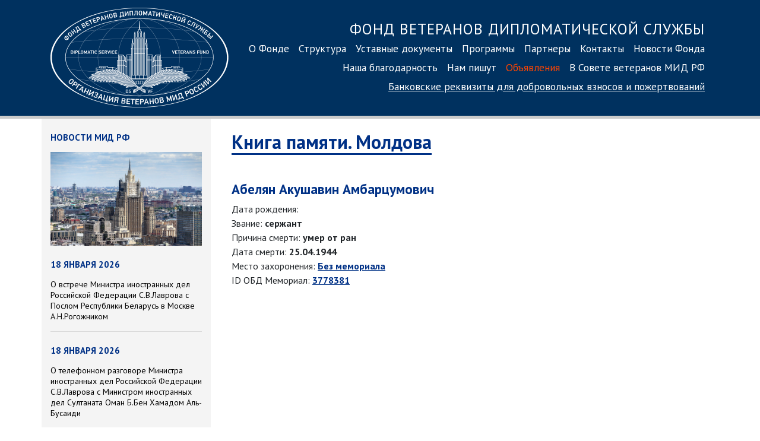

--- FILE ---
content_type: text/html; charset=UTF-8
request_url: https://dsvf.ru/memory_book/moldova/person/?id=207401
body_size: 3676
content:
<!DOCTYPE html>
<html lang="ru">
<head>
<meta charset="utf-8">
<meta http-equiv="X-UA-Compatible" content="IE=edge">
<meta name="viewport" content="width=device-width, initial-scale=1, shrink-to-fit=no">
<meta name="yandex-verification" content="7e7c3bfa9b816a9f" />
<title>Фонд ветеранов дипломатической службы</title>
<link rel="stylesheet" href="https://stackpath.bootstrapcdn.com/bootstrap/4.3.1/css/bootstrap.min.css" integrity="sha384-ggOyR0iXCbMQv3Xipma34MD+dH/1fQ784/j6cY/iJTQUOhcWr7x9JvoRxT2MZw1T" crossorigin="anonymous">
<link rel="stylesheet" type="text/css" href="/js/fancybox/jquery.fancybox.css">
<link href="/css/main.css?3" rel="stylesheet">
<link rel="preconnect" href="https://fonts.googleapis.com">
<link rel="preconnect" href="https://fonts.gstatic.com" crossorigin>
<link href="https://fonts.googleapis.com/css2?family=PT+Sans:ital,wght@0,400;0,700;1,400;1,700&display=swap" rel="stylesheet">
<link rel="apple-touch-icon" sizes="180x180" href="/images/favicon/apple-touch-icon.png">
<link rel="icon" type="image/png" href="/images/favicon/favicon-32x32.png" sizes="32x32">
<link rel="icon" type="image/png" href="/images/favicon/favicon-16x16.png" sizes="16x16">
<link rel="manifest" href="/images/favicon/manifest.json">
<link rel="mask-icon" href="/images/favicon/safari-pinned-tab.svg" color="#5bbad5">
<link rel="shortcut icon" href="/images/favicon/favicon.ico">
<meta name="msapplication-config" content="/images/favicon/browserconfig.xml">
<meta name="theme-color" content="#ffffff">
<!-- Yandex.Metrika counter -->
<script type="text/javascript" >
(function(m,e,t,r,i,k,a){m[i]=m[i]||function(){(m[i].a=m[i].a||[]).push(arguments)};
m[i].l=1*new Date();k=e.createElement(t),a=e.getElementsByTagName(t)[0],k.async=1,k.src=r,a.parentNode.insertBefore(k,a)})
(window, document, "script", "https://mc.yandex.ru/metrika/tag.js", "ym");
ym(56111635, "init", {
clickmap:true,
trackLinks:true,
accurateTrackBounce:true
});
</script>
<noscript><div><img src="https://mc.yandex.ru/watch/56111635" style="position:absolute; left:-9999px;" alt="" /></div></noscript>
<!-- /Yandex.Metrika counter -->	</head>
<body>
<div class="container-fluid" id="header">
<div class="container">
<div class="row">
<div class="d-block col-sm-4 col-lg-3 text-center">
<a href="/"><img src="/images/dsvf_logo_600.png?1" id="logo"></a>
</div>
<div class="col-sm-8 col-lg-9 nav-menu">
<div class="nav1 d-sm-block">
<p>
<a class="nav-link nav-header d-none d-lg-inline" href="/">Фонд ветеранов дипломатической службы<br></a>
<a class="nav-link" href="/about/">О Фонде</a><a class="nav-link" href="/structure/">Структура</a><a class="nav-link" href="/statute/">Уставные документы</a><a class="nav-link" href="/programs/">Программы</a><a class="nav-link" href="/partners/">Партнеры</a><a class="nav-link" href="/contacts/">Контакты</a><a class="nav-link" href="/news/">Новости Фонда</a><a class="nav-link" href="/gratitude/">Наша благодарность</a><a class="nav-link" href="/nampishut/">Нам пишут</a><a style="color:#FF4500" class="nav-link" href="/announcements/">Объявления</a><a class="nav-link" href="/sovet-veteranov/">В Совете ветеранов МИД РФ</a><br style="clear:both">
<a href="/contacts/#bank_details" class="nav-link nav-link-small">Банковские реквизиты<span class="d-none d-md-inline"> для добровольных взносов<span class="d-none d-lg-inline"> и пожертвований</span></span></a>
</p>
</div>
</div>
</div>
</nav>
</div>
</div>
</div>
</div>
<div class="container" style="">
<div class="row">
<div class="d-none d-lg-block col-sm-3" style="background-color: #f4f4f4; min-height:1000px;">
<!--<h4 class="news">10 февраля 2020</h4>
<p><a data-fancybox href="https://youtu.be/frFVL2WuYmE"><img src="/pics/news/lavrov_obr.png" style="width:250px"></a></p>
<p class="news" style="text-align: center"><a data-fancybox href="https://youtu.be/frFVL2WuYmE"><b>Обращение Сергея Лаврова<br>ко Дню дипломатического работника</b></a></p>
<hr>-->
<!--<br><a href="/news/"><img src="/pics/news/8marta.png" style="width: 100%; height: auto"></a>
<hr>-->
<h4 class="news">Новости МИД РФ</h4>
<img src="/images/mid_building/mid3.jpg" style="width: 100%; height: auto">
<h4 class="news">18 января 2026</h4>
<p class="news"><a href="http://mid.ru/ru/foreign_policy/news/2073585/" class="news" target="_blank">О встрече Министра иностранных дел Российской Федерации С.В.Лаврова с Послом Республики Беларусь в Москве А.Н.Рогожником</a></p>
<hr>
<h4 class="news">18 января 2026</h4>
<p class="news"><a href="http://mid.ru/ru/foreign_policy/news/2073578/" class="news" target="_blank">О телефонном разговоре Министра иностранных дел Российской Федерации С.В.Лаврова с Министром иностранных дел Султаната Оман Б.Бен Хамадом Аль-Бусаиди</a></p>
<hr>
<h4 class="news">18 января 2026</h4>
<p class="news"><a href="http://mid.ru/ru/foreign_policy/news/2073562/" class="news" target="_blank">О всеобщих выборах в Уганде</a></p>
<hr>
<h4 class="news">18 января 2026</h4>
<p class="news"><a href="http://mid.ru/ru/foreign_policy/news/2073556/" class="news" target="_blank">Предупреждение для российских граждан, планирующих посещение Республики Молдова
</a></p>
<hr>
<h4 class="news">18 января 2026</h4>
<p class="news"><a href="http://mid.ru/ru/foreign_policy/news/2073537/" class="news" target="_blank">О встрече заместителя Министра иностранных дел России С.В.Вершинина с Послом Государства Палестина в Москве А.Нофалем
</a></p>
<hr>
<h4 class="news">18 января 2026</h4>
<p class="news"><a href="http://mid.ru/ru/foreign_policy/news/2073498/" class="news" target="_blank">О беседе заместителя Министра иностранных дел России А.С.Алимова с Послом Египта в Москве Х.Шаабаном</a></p>
<hr>
<h4 class="news">18 января 2026</h4>
<p class="news"><a href="http://mid.ru/ru/foreign_policy/news/2073394/" class="news" target="_blank">Выступление Постоянного представителя Российской Федерации при ОБСЕ Д.А.Полянского на специальном заседании Постоянного совета ОБСЕ, Вена, 15 января 2026 года</a></p>
<hr>
<h4 class="news">18 января 2026</h4>
<p class="news"><a href="http://mid.ru/ru/foreign_policy/news/2073389/" class="news" target="_blank">Брифинг официального представителя МИД России М.В.Захаровой, Москва, 15 января 2026 года</a></p>
<hr>
<h4 class="news">18 января 2026</h4>
<p class="news"><a href="http://mid.ru/ru/foreign_policy/news/2073384/" class="news" target="_blank">О встрече заместителя Министра иностранных дел России С.В.Вершинина с Послом Йемена в Москве А.Аль-Вахейши</a></p>
<hr>
<h4 class="news">18 января 2026</h4>
<p class="news"><a href="http://mid.ru/ru/foreign_policy/news/2073236/" class="news" target="_blank">Об отзыве аккредитации сотрудника посольства Великобритании в Москве</a></p>
<hr class="blue">
<p style="text-align: center; font-size: 9pt"><b class="blue">70387935</b></p>
</div>
<div class="col col-md-12 col-lg-9" style="padding: 0 35px">
<h1><a href="/memory_book/moldova/" style="text-decoration: none">Книга памяти. Молдова</a></h1>
<br><br><h2 style="border:none">Абелян Акушавин Амбарцумович</h2><br>
Дата рождения: <b></b><br>
Звание: <b>сержант</b><br>
Причина смерти: <b>умер от ран</b><br>
Дата смерти: <b>25.04.1944</b><br>
Место захоронения: <b><a href="/memory_book/moldova/?burial=Без мемориала">Без мемориала</a></b><br>
ID ОБД Мемориал: <b><a href="https://obd-memorial.ru/html/info.htm?id=3778381" target="_blank">3778381</a></b><br>
</p>
<br><br><br>
</div>
</div>
</div>
<div class="container-fluid" id="footer">
<div class="container">
<div class="row">
<div class="col-sm-4">
<img src="https://dsvf.ru/images/dsvf_logo_600_black.png" style="filter: invert(8%) sepia(61%) saturate(4122%) hue-rotate(213deg) brightness(95%) contrast(103%);" id="logo_small">
<p class="copyright">© 2017–2026 Благотворительный фонд информационной, социально-правовой и материальной поддержки ветеранов дипломатической службы «Фонд ветеранов дипломатической службы»</p>
</div>
<div class="col-sm-6" style="padding-top: 10px">
<div id="nav-footer">
<a class="nav-link" href="/about/">О Фонде</a>
<br>
<a class="nav-link" href="/structure/">Структура</a>
<br>
<a class="nav-link" href="/statute/">Уставные документы</a>
<br>
<a class="nav-link" href="/programs/">Программы</a>
<br>
<a class="nav-link" href="/partners/">Партнеры</a>
<br>
<a class="nav-link" href="/contacts/">Контакты</a>
<br>
<a class="nav-link" href="/news/">Новости Фонда</a>
<br>
<a class="nav-link" href="/gratitude/">Наша благодарность</a>
<br>
<a class="nav-link" href="/nampishut/">Нам пишут</a>
<br>
<a class="nav-link" href="/announcements/">Объявления</a>
<br><a class="nav-link text-nowrap" href="/sovet-veteranov/">В Совете ветеранов</a>
</div>
</div>
<div class="col-sm-2">
<p class="contacts">
Контактная информация:<br>
<a href="tel:+74992443687" style="white-space:nowrap">8&nbsp;(499) 2443687</a><br>факс: <span style="white-space:nowrap">8 (499) 244 12 58</span><br>
<a href="mailto:fond@dsvf.ru">fond@dsvf.ru</a>
</div>
</div>
</nav>
</div>
</div>
</div>
</div>
<script src="https://code.jquery.com/jquery-3.2.1.slim.min.js"></script>
<script src="https://cdnjs.cloudflare.com/ajax/libs/popper.js/1.12.9/umd/popper.min.js"></script>
<script src="https://maxcdn.bootstrapcdn.com/bootstrap/4.0.0/js/bootstrap.min.js"></script>
<script src="/js/fancybox/jquery.fancybox.js"></script>
<script>
$("[data-fancybox]").fancybox({
iframe: {
scrolling: 'yes'
}
});
</script>
</body>
</html>
